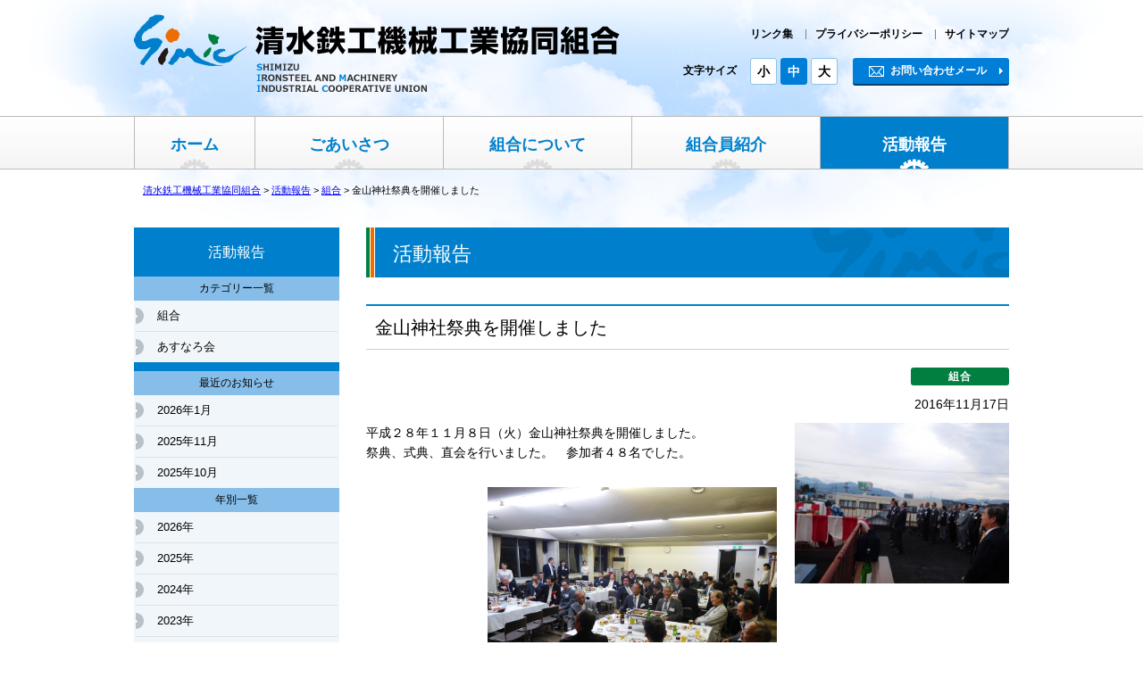

--- FILE ---
content_type: text/html; charset=UTF-8
request_url: http://simic.jp/report/906/
body_size: 5970
content:
<!DOCTYPE html>
<html lang="ja">
<head>
<meta property="og:title" content="金山神社祭典を開催しました｜清水鉄工機械工業協同組合" />
<meta property="og:type" content="website" />
<meta property="og:url" content="http://simic.jp/report/906/" />
<meta property="og:image" content="http://simic.jp/wp-content/uploads/2016/11/DSCN01643.jpg" />
<meta property="og:site_name" content="清水鉄工機械工業協同組合" />
<meta property="og:description" content="平成２８年１１月８日（火）金山神社祭典を開催しました。祭典、式典、直会を行いました。　参加者４８名でした。"/>
<meta property="fb:admins" content="100001401935235" />
<meta charset="UTF-8" />
<title>
	金山神社祭典を開催しました | 清水鉄工機械工業協同組合</title>
<script type="text/javascript" src="https://ajax.googleapis.com/ajax/libs/jquery/1.11.3/jquery.min.js"></script>
<script type="text/javascript" src="http://simic.jp/wp-content/themes/simic/js/common.js"></script>
<script type="text/javascript" src="http://simic.jp/wp-content/themes/simic/js/styleswitcher.js"></script>
<script type="text/javascript" src="http://simic.jp/wp-content/themes/simic/js/wideslider.js"></script>
<script type="text/javascript">
//全て読み込んでから表示
$(document).ready(function(){
  window.onload=function(){
    $("#wrapper").show();
	}
});
</script>
<link rel="stylesheet" type="text/css" media="all" href="http://simic.jp/wp-content/themes/simic/style.css" />
<link rel="alternate stylesheet" type="text/css" href="http://simic.jp/wp-content/themes/simic/style12.css" title="small">
<link rel="alternate stylesheet" type="text/css" href="http://simic.jp/wp-content/themes/simic/style14.css" title="standard">
<link rel="alternate stylesheet" type="text/css" href="http://simic.jp/wp-content/themes/simic/style16.css" title="large">
<link rel="stylesheet" type="text/css" media="all" href="http://simic.jp/wp-content/themes/simic/wideslider.css" />
<link rel='dns-prefetch' href='//s.w.org' />
		<script type="text/javascript">
			window._wpemojiSettings = {"baseUrl":"https:\/\/s.w.org\/images\/core\/emoji\/11\/72x72\/","ext":".png","svgUrl":"https:\/\/s.w.org\/images\/core\/emoji\/11\/svg\/","svgExt":".svg","source":{"concatemoji":"http:\/\/simic.jp\/wp-includes\/js\/wp-emoji-release.min.js?ver=4.9.26"}};
			!function(e,a,t){var n,r,o,i=a.createElement("canvas"),p=i.getContext&&i.getContext("2d");function s(e,t){var a=String.fromCharCode;p.clearRect(0,0,i.width,i.height),p.fillText(a.apply(this,e),0,0);e=i.toDataURL();return p.clearRect(0,0,i.width,i.height),p.fillText(a.apply(this,t),0,0),e===i.toDataURL()}function c(e){var t=a.createElement("script");t.src=e,t.defer=t.type="text/javascript",a.getElementsByTagName("head")[0].appendChild(t)}for(o=Array("flag","emoji"),t.supports={everything:!0,everythingExceptFlag:!0},r=0;r<o.length;r++)t.supports[o[r]]=function(e){if(!p||!p.fillText)return!1;switch(p.textBaseline="top",p.font="600 32px Arial",e){case"flag":return s([55356,56826,55356,56819],[55356,56826,8203,55356,56819])?!1:!s([55356,57332,56128,56423,56128,56418,56128,56421,56128,56430,56128,56423,56128,56447],[55356,57332,8203,56128,56423,8203,56128,56418,8203,56128,56421,8203,56128,56430,8203,56128,56423,8203,56128,56447]);case"emoji":return!s([55358,56760,9792,65039],[55358,56760,8203,9792,65039])}return!1}(o[r]),t.supports.everything=t.supports.everything&&t.supports[o[r]],"flag"!==o[r]&&(t.supports.everythingExceptFlag=t.supports.everythingExceptFlag&&t.supports[o[r]]);t.supports.everythingExceptFlag=t.supports.everythingExceptFlag&&!t.supports.flag,t.DOMReady=!1,t.readyCallback=function(){t.DOMReady=!0},t.supports.everything||(n=function(){t.readyCallback()},a.addEventListener?(a.addEventListener("DOMContentLoaded",n,!1),e.addEventListener("load",n,!1)):(e.attachEvent("onload",n),a.attachEvent("onreadystatechange",function(){"complete"===a.readyState&&t.readyCallback()})),(n=t.source||{}).concatemoji?c(n.concatemoji):n.wpemoji&&n.twemoji&&(c(n.twemoji),c(n.wpemoji)))}(window,document,window._wpemojiSettings);
		</script>
		<style type="text/css">
img.wp-smiley,
img.emoji {
	display: inline !important;
	border: none !important;
	box-shadow: none !important;
	height: 1em !important;
	width: 1em !important;
	margin: 0 .07em !important;
	vertical-align: -0.1em !important;
	background: none !important;
	padding: 0 !important;
}
</style>
<link rel='stylesheet' id='wp-pagenavi-css'  href='http://simic.jp/wp-content/plugins/wp-pagenavi/pagenavi-css.css?ver=2.70' type='text/css' media='all' />
<link rel='stylesheet' id='jquery.lightbox.min.css-css'  href='http://simic.jp/wp-content/plugins/wp-jquery-lightbox/styles/lightbox.min.css?ver=1.4.6' type='text/css' media='all' />
<script type='text/javascript' src='http://simic.jp/wp-includes/js/jquery/jquery.js?ver=1.12.4'></script>
<script type='text/javascript' src='http://simic.jp/wp-includes/js/jquery/jquery-migrate.min.js?ver=1.4.1'></script>
<script type='text/javascript' src='http://simic.jp/wp-content/themes/simic/js/jquery.smoothScroll.js?ver=4.9.26'></script>
<link rel='https://api.w.org/' href='http://simic.jp/wp-json/' />
<link rel='shortlink' href='http://simic.jp/?p=906' />
<link rel="alternate" type="application/json+oembed" href="http://simic.jp/wp-json/oembed/1.0/embed?url=http%3A%2F%2Fsimic.jp%2Freport%2F906%2F" />
<link rel="alternate" type="text/xml+oembed" href="http://simic.jp/wp-json/oembed/1.0/embed?url=http%3A%2F%2Fsimic.jp%2Freport%2F906%2F&#038;format=xml" />
 
	<script type="text/javascript">
	 //<![CDATA[ 
	function toggleLinkGrp(id) {
	   var e = document.getElementById(id);
	   if(e.style.display == 'block')
			e.style.display = 'none';
	   else
			e.style.display = 'block';
	}
	// ]]>
	</script> 
	<!-- Global site tag (gtag.js) - Google Analytics -->
<script async src="https://www.googletagmanager.com/gtag/js?id=UA-68452007-1"></script>
<script>
  window.dataLayer = window.dataLayer || [];
  function gtag(){dataLayer.push(arguments);}
  gtag('js', new Date());

  gtag('config', 'UA-68452007-1');
</script></head>

<body class="report-template-default single single-report postid-906">
<a name='JumpPageHead'></a>
<div id="wrapper" class="hfeed">
	<div id="header">
		<div id="header_in">
						<div id="site-title">
				<a href="http://simic.jp/" title="清水鉄工機械工業協同組合" rel="home"><img src="http://simic.jp/wp-content/themes/simic/images/logo.png" alt="清水鉄工機械工業協同組合"></a>
			</div>
			<div id="Headutilitymenu">
				<ul>
				<li><a href="http://simic.jp/sitemaplist/">サイトマップ</a></li>
				<li><a href="http://simic.jp/privacy/">プライバシーポリシー</a></li>
				<li><a href="http://simic.jp/link/">リンク集</a></li>
				</ul>
			</div>
			<div id='h_fontsize'>
			  <span id='fontbox'>文字サイズ</span>
			  <ul>
			  <li class='size_s'><a href="javascript:void(0);" onclick="setActiveStyleSheet('small'); return false;">小</a></li>
			  <li class='size_m'><a href="javascript:void(0);" onclick="setActiveStyleSheet('standard'); return false;">中</a></li>
			  <li class='size_l'><a href="javascript:void(0);" onclick="setActiveStyleSheet('large'); return false;">大</a></li>
			  </ul>
			</div>
			<div id='h_mail'><a href="mailto:info@simic.jp"><img src="http://simic.jp/wp-content/themes/simic/images/icon_mail.png" alt="" />お問い合わせメール</a></div>
		</div>
				<div id="access">
			<div class="menu-header"><ul id="menu-main" class="menu"><li id="menu-item-37" class="menu-item menu-item-type-custom menu-item-object-custom menu-item-home menu-item-37"><a href="http://simic.jp">ホーム</a></li>
<li id="menu-item-38" class="menu-item menu-item-type-post_type menu-item-object-page menu-item-38"><a href="http://simic.jp/greeting/">ごあいさつ</a></li>
<li id="menu-item-39" class="menu-item menu-item-type-post_type menu-item-object-page menu-item-has-children menu-item-39"><a href="http://simic.jp/about/">組合について</a>
<ul class="sub-menu">
	<li id="menu-item-45" class="menu-item menu-item-type-post_type menu-item-object-page menu-item-45"><a href="http://simic.jp/about/">概要</a></li>
	<li id="menu-item-286" class="menu-item menu-item-type-post_type menu-item-object-page menu-item-286"><a href="http://simic.jp/about/activity/">活動内容</a></li>
	<li id="menu-item-42" class="menu-item menu-item-type-post_type menu-item-object-page menu-item-42"><a href="http://simic.jp/about/history/">沿革</a></li>
	<li id="menu-item-43" class="menu-item menu-item-type-post_type menu-item-object-page menu-item-43"><a href="http://simic.jp/about/access/">アクセスマップ</a></li>
	<li id="menu-item-44" class="menu-item menu-item-type-post_type menu-item-object-page menu-item-44"><a href="http://simic.jp/about/asunaro/">青年部あすなろ会</a></li>
</ul>
</li>
<li id="menu-item-40" class="menu-item menu-item-type-custom menu-item-object-custom menu-item-40"><a href="http://simic.jp/member/">組合員紹介</a></li>
<li id="menu-item-41" class="menu-item menu-item-type-custom menu-item-object-custom menu-item-41"><a href="http://simic.jp/report/">活動報告</a></li>
</ul></div>		</div><!-- #access -->
	</div><!-- #header -->
			<div id="pankuzu">
			<!-- Breadcrumb NavXT 6.2.1 -->
<span property="itemListElement" typeof="ListItem"><a property="item" typeof="WebPage" title="Go to 清水鉄工機械工業協同組合." href="http://simic.jp" class="home"><span property="name">清水鉄工機械工業協同組合</span></a><meta property="position" content="1"></span> &gt; <span property="itemListElement" typeof="ListItem"><a property="item" typeof="WebPage" title="Go to 活動報告." href="http://simic.jp/report/" class="post post-report-archive"><span property="name">活動報告</span></a><meta property="position" content="2"></span> &gt; <span property="itemListElement" typeof="ListItem"><a property="item" typeof="WebPage" title="Go to the 組合 カテゴリー archives." href="http://simic.jp/reportlist/rep01/" class="taxonomy reportlist"><span property="name">組合</span></a><meta property="position" content="3"></span> &gt; <span class="post post-report current-item">金山神社祭典を開催しました</span>		</div><!-- #pankuzu -->
		<div id="main">
			<div id="content" role="main">
									<h2 class="ct">活動報告</h2>
					
	<h3 class="entry-title">金山神社祭典を開催しました</h3>
	
	<div id="post-906" class="post-906 report type-report status-publish has-post-thumbnail hentry reportlist-rep01">
		<div class="KijiCate clearfix"><span>組合</span></div>		<div class="entry-meta">2016年11月17日</div><!-- .entry-meta -->
		<div class="entry-content">
			<div class="ReportPhoto"><a rel="lightbox[59]" href="http://simic.jp/wp-content/uploads/2016/11/DSCN01643-1024x768.jpg" title="金山神社祭典を開催しました"><img width="240" height="180" src="http://simic.jp/wp-content/uploads/2016/11/DSCN01643.jpg" class="attachment-240x240 size-240x240 wp-post-image" alt="" srcset="http://simic.jp/wp-content/uploads/2016/11/DSCN01643.jpg 1024w, http://simic.jp/wp-content/uploads/2016/11/DSCN01643-300x225.jpg 300w" sizes="(max-width: 240px) 100vw, 240px" /></a></div>			<p>平成２８年１１月８日（火）金山神社祭典を開催しました。<br />祭典、式典、直会を行いました。　参加者４８名でした。</p>
<p><a href="http://simic.jp/wp-content/uploads/2016/11/DSCN01831.jpg" rel="lightbox[906]"><img class="  wp-image-909 alignright" src="http://simic.jp/wp-content/uploads/2016/11/DSCN01831.jpg" alt="dscn0183" width="324" height="243" srcset="http://simic.jp/wp-content/uploads/2016/11/DSCN01831.jpg 1024w, http://simic.jp/wp-content/uploads/2016/11/DSCN01831-300x225.jpg 300w" sizes="(max-width: 324px) 100vw, 324px" /></a></p>
<p><a href="http://simic.jp/wp-content/uploads/2016/11/DSCN01671.jpg" rel="lightbox[906]"><img class="  wp-image-908 alignleft" src="http://simic.jp/wp-content/uploads/2016/11/DSCN01671.jpg" alt="dscn0167" width="326" height="244" srcset="http://simic.jp/wp-content/uploads/2016/11/DSCN01671.jpg 1024w, http://simic.jp/wp-content/uploads/2016/11/DSCN01671-300x225.jpg 300w" sizes="(max-width: 326px) 100vw, 326px" /></a></p>
		</div><!-- .entry-content -->

					<div id="nav-below">
				<div class="nav-previous"><a href="http://simic.jp/report/869/" rel="prev">«&nbsp;前へ</a></div>
				<div class="nav-next"><a href="http://simic.jp/report/923/" rel="next">次へ&nbsp;»</a></div>
			</div><!-- #nav-below -->
		
			</div><!-- #post-## -->


			</div><!-- #content -->
					<div id="sidebox" role="complementary"><div class="SideMenuT">活動報告</div><div id="sidemenu"><div class="CatelistT">カテゴリー一覧</div><ul class="Catelist">	<li class="cat-item cat-item-6"><a href="http://simic.jp/reportlist/rep01/" >組合</a>
</li>
	<li class="cat-item cat-item-7"><a href="http://simic.jp/reportlist/rep02/" >あすなろ会</a>
</li>
</ul><div class="MonthlistT">最近のお知らせ</div><ul class="Monthlist">	<li><a href='http://simic.jp/report/date/2026/01/'>2026年1月</a></li>
	<li><a href='http://simic.jp/report/date/2025/11/'>2025年11月</a></li>
	<li><a href='http://simic.jp/report/date/2025/10/'>2025年10月</a></li>
</ul><div class="MonthlistT">年別一覧</div><ul>	<li><a href='http://simic.jp/report/date/2026/'>2026年</a></li>
	<li><a href='http://simic.jp/report/date/2025/'>2025年</a></li>
	<li><a href='http://simic.jp/report/date/2024/'>2024年</a></li>
	<li><a href='http://simic.jp/report/date/2023/'>2023年</a></li>
	<li><a href='http://simic.jp/report/date/2022/'>2022年</a></li>
	<li><a href='http://simic.jp/report/date/2021/'>2021年</a></li>
	<li><a href='http://simic.jp/report/date/2020/'>2020年</a></li>
	<li><a href='http://simic.jp/report/date/2019/'>2019年</a></li>
	<li><a href='http://simic.jp/report/date/2018/'>2018年</a></li>
	<li><a href='http://simic.jp/report/date/2017/'>2017年</a></li>
	<li><a href='http://simic.jp/report/date/2016/'>2016年</a></li>
	<li><a href='http://simic.jp/report/date/2015/'>2015年</a></li>
</ul></div>
	<div class="SideBnr"><a href="http://simic.jp/subscription/"><img class="hover" src="http://simic.jp/wp-content/themes/simic/images/bnr_subscription_s.png" alt="清水鉄工機械工業協同組合、新規加入者募集！詳しくはこちら"></a></div>
	<div class="SideContact m_top15">
		<img src="http://simic.jp/wp-content/themes/simic/images/side_logo_s.png" alt="清水鉄工機械工業協同組合">
		<p>〒424-0839<br />静岡県静岡市清水区入江岡町15-26</p>
		<iframe src="https://www.google.com/maps/embed?pb=!1m18!1m12!1m3!1d6535.672362643881!2d138.47967727129873!3d35.01080571770549!2m3!1f0!2f0!3f0!3m2!1i1024!2i768!4f13.1!3m3!1m2!1s0x601a3155258bf71d%3A0x3125b364a45edd82!2z44CSNDI0LTA4Mzkg6Z2Z5bKh55yM6Z2Z5bKh5biC5riF5rC05Yy65YWl5rGf5bKh55S677yR77yVIOa4heawtOmJhOW3peapn-aisOW3pealreWNlOWQjOe1hOWQiA!5e0!3m2!1sja!2sjp!4v1437625489728" width="188" height="208" frameborder="0" allowfullscreen></iframe>
		<div><img src="http://simic.jp/wp-content/themes/simic/images/side_tel_s.png" alt="" /></div>
		<div><a href="mailto:info@simic.jp"><img class="hover" src="http://simic.jp/wp-content/themes/simic/images/side_mail_s.png" alt="お問い合わせ" /></a></div>
	</div>

</div><!-- #sidebox -->				</div><!-- #main -->

	<div class="pagetop"><a href="#JumpPageHead"><img class="hover" src="http://simic.jp/wp-content/themes/simic/images/icon_pagetop.png" alt="ページトップに戻る"></a></div>
	<div id="footer" role="contentinfo">
		<div id="footer_in">
			<div class="menu-footer"><ul id="menu-main-1" class="menu"><li class="menu-item menu-item-type-custom menu-item-object-custom menu-item-home menu-item-37"><a href="http://simic.jp">ホーム</a></li>
<li class="menu-item menu-item-type-post_type menu-item-object-page menu-item-38"><a href="http://simic.jp/greeting/">ごあいさつ</a></li>
<li class="menu-item menu-item-type-post_type menu-item-object-page menu-item-has-children menu-item-39"><a href="http://simic.jp/about/">組合について</a>
<ul class="sub-menu">
	<li class="menu-item menu-item-type-post_type menu-item-object-page menu-item-45"><a href="http://simic.jp/about/">概要</a></li>
	<li class="menu-item menu-item-type-post_type menu-item-object-page menu-item-286"><a href="http://simic.jp/about/activity/">活動内容</a></li>
	<li class="menu-item menu-item-type-post_type menu-item-object-page menu-item-42"><a href="http://simic.jp/about/history/">沿革</a></li>
	<li class="menu-item menu-item-type-post_type menu-item-object-page menu-item-43"><a href="http://simic.jp/about/access/">アクセスマップ</a></li>
	<li class="menu-item menu-item-type-post_type menu-item-object-page menu-item-44"><a href="http://simic.jp/about/asunaro/">青年部あすなろ会</a></li>
</ul>
</li>
<li class="menu-item menu-item-type-custom menu-item-object-custom menu-item-40"><a href="http://simic.jp/member/">組合員紹介</a></li>
<li class="menu-item menu-item-type-custom menu-item-object-custom menu-item-41"><a href="http://simic.jp/report/">活動報告</a></li>
</ul></div>			<div id="Footlogo"><a href="http://simic.jp//"><img src="http://simic.jp/wp-content/themes/simic/images/logo_s.png" alt="清水鉄工機械工業協同組合"></a></div>
			<div id="jigyo">中小企業労働環境向上事業</div>
			<div id="Footutilitymenu">
				<ul>
				<li><a href="http://simic.jp/sitemaplist/">サイトマップ</a></li>
				<li><a href="http://simic.jp/privacy/">プライバシーポリシー</a></li>
				<li><a href="mailto:info@simic.jp">お問い合わせ</a></li>
				<li><a href="http://simic.jp/link/">リンク集</a></li>
				</ul>
			</div>
			<div id="site-copy">
				Copyright &copy; 2026 SIMIC Union All rights reserved.
			</div><!-- #site-copy-->
		</div><!-- #footer_in -->
	</div><!-- #footer -->
</div><!-- #wrapper -->

<script type='text/javascript' src='http://simic.jp/wp-includes/js/comment-reply.min.js?ver=4.9.26'></script>
<script type='text/javascript' src='http://simic.jp/wp-content/plugins/wp-jquery-lightbox/jquery.touchwipe.min.js?ver=1.4.6'></script>
<script type='text/javascript'>
/* <![CDATA[ */
var JQLBSettings = {"showTitle":"1","showCaption":"1","showNumbers":"0","fitToScreen":"1","resizeSpeed":"400","showDownload":"0","navbarOnTop":"1","marginSize":"0","slideshowSpeed":"0","prevLinkTitle":"\u524d\u306e\u753b\u50cf","nextLinkTitle":"\u6b21\u306e\u753b\u50cf","closeTitle":"\u30ae\u30e3\u30e9\u30ea\u30fc\u3092\u9589\u3058\u308b","image":"\u753b\u50cf ","of":"\u306e","download":"\u30c0\u30a6\u30f3\u30ed\u30fc\u30c9","pause":"(\u30b9\u30e9\u30a4\u30c9\u30b7\u30e7\u30fc\u3092\u505c\u6b62\u3059\u308b)","play":"(\u30b9\u30e9\u30a4\u30c9\u30b7\u30e7\u30fc\u3092\u518d\u751f\u3059\u308b)"};
/* ]]> */
</script>
<script type='text/javascript' src='http://simic.jp/wp-content/plugins/wp-jquery-lightbox/jquery.lightbox.min.js?ver=1.4.6'></script>
<script type='text/javascript' src='http://simic.jp/wp-includes/js/wp-embed.min.js?ver=4.9.26'></script>

</body>
</html>


--- FILE ---
content_type: text/css
request_url: http://simic.jp/wp-content/themes/simic/style.css
body_size: 14561
content:
@charset "utf-8";
/*
Theme Name: 清水鉄工機械工業協同組合
Theme URI: http://simic.jp/
Description: 2013年版の WordPress テーマ「コーポレート01」をベースに、「清水鉄工機械工業協同組合」サイト用にカスタマイズしました。
Author: 株式会社サンロフト
Version: 1.0
License: GNU General Public License
License URI: license.txt
*/


/************************************************
目次
************************************************ */

/*** 目次見出し ***
- Reset default browser CSS
- Global Elements
- CSS Library
- Layout
- header
- menu
- mainimage
- pankuz
- content
- sidebox
- pagetop
- footer

*/

/* ============================
   Reset default browser CSS.
/* ============================ */

html, body, div, span, applet, object, iframe,
h1, h2, h3, h4, h5, h6, p, blockquote, pre,
a, abbr, acronym, address, big, cite, code,
del, dfn, em, font, img, ins, kbd, q, s, samp,
small, strike, strong, sub, sup, tt, var,
b, u, i, center,
dl, dt, dd, ol, ul, li,
fieldset, form, label, legend,
table, caption, tbody, tfoot, thead, tr, th, td{
	background: transparent;
	border: 0;
	margin: 0;
	padding: 0;
	vertical-align: baseline;
}
body{
	line-height	: 1.6;
	font-size: 14px;
	font-family: 'メイリオ',Meiryo,"小塚ゴシック Pro R", "Helvetica Neue", Arial, Helvetica, "Nimbus Sans L", sans-serif;
}

h1, h2, h3, h4, h5, h6{
	clear: both;
	/*font-weight: normal;*/
}
ol, ul{
	list-style: none;
}
blockquote{
	quotes: none;
}
blockquote:before, blockquote:after{
	content: '';
	content: none;
}
del{
	text-decoration: line-through;
}
/* tables still need 'cellspacing="0"' in the markup */
table{
	border-collapse: collapse;
	border-spacing: 0;
}
a img{
	border: none;
}

a img:hover.hover{
	filter:alpha(opacity=80);
	opacity:0.8;
}

.PosR{
	text-align: right !important;
}

.clearfix{
	overflow: hidden;
}
/* IE6 */
* html .clearfix{
	zoom: 1;
}

/* ============================
   Global Elements
/* ============================ */

/* Main global 'theme' and typographic styles
--------------------------------------------- */
input,
textarea {
	color: #000;
	line-height: 18px;
	font-size: 100%;
	font-family: 'メイリオ',Meiryo,"小塚ゴシック Pro R", "Helvetica Neue", Arial, Helvetica, "Nimbus Sans L", sans-serif;
	/*font-family: "ＭＳ Ｐゴシック",verdana,Osaka,"MS PGothic",Sans-Serif;*/
}
hr {
	background-color: #e1e1e1;
	border: 0;
	clear: both;
	height: 1px;
	margin-bottom: 2em;
}

/* Text elements
--------------------------------------------- */
p {
	margin: 0 0 18px 0;
}
ul {
	list-style: square;
	margin: 0 0 18px 1.5em;
}
ol {
	list-style: decimal;
	margin: 0 0 18px 1.5em;
}
ol ol {
	list-style: upper-alpha;
}
ol ol ol {
	list-style: lower-roman;
}
ol ol ol ol {
	list-style: lower-alpha;
}
ul ul,
ol ol,
ul ol,
ol ul {
	margin-bottom: 0;
}

ul.normal{
	margin: 15px 0 25px 20px !important;
}
ul.normal li{
	list-style: none;
	padding: 0 0 0 18px;
	background: url(images/listmark03.png) 0 6px no-repeat;
}

ul.normal2{
	margin: 15px 0 25px 20px !important;
}
ul.normal2 li{
	list-style: none;
	padding: 0 0 0 18px;
	background: url(images/listmark04.png) 0 6px no-repeat;
}

dl {
	margin: 0 0 24px 0;
}
dt {
	font-weight: bold;
}
dd {
	margin-bottom: 18px;
}
strong {
	font-weight: bold;
}
cite,
em,
i {
	font-style: italic;
}
big {
	font-size: 131.25%;
}
ins {
	background: #ffc;
	text-decoration: none;
}
blockquote {
	font-style: italic;
	padding: 0 3em;
}
blockquote cite,
blockquote em,
blockquote i {
	font-style: normal;
}
pre {
	background: #f7f7f7;
	color: #222;
	line-height: 18px;
	margin-bottom: 18px;
	padding: 1.5em;
}
abbr,
acronym {
	border-bottom: 1px dotted #666;
	cursor: help;
}
sup,
sub {
	height: 0;
	line-height: 1;
	position: relative;
	vertical-align: baseline;
}
sup {
	bottom: 1ex;
}
sub {
	top: .5ex;
}
input[type="text"],
textarea {
	background: #f9f9f9;
	border: 1px solid #ccc;
	box-shadow: inset 1px 1px 1px rgba(0,0,0,0.1);
	-moz-box-shadow: inset 1px 1px 1px rgba(0,0,0,0.1);
	-webkit-box-shadow: inset 1px 1px 1px rgba(0,0,0,0.1);
	padding: 4px;
}
a{
	/*text-decoration: none;*/
}

a:hover {
	text-decoration: underline;
}

.MoreList a{
	display: block;
	padding: 5px 5px 5px 10px;
	background: #fff;
	border: solid 2px #81bedc;
	border-radius		: 15px;    /* CSS3 */
	-moz-border-radius	: 15px;    /* Firefox */
	-webkit-border-radius: 15px; /* Safari,Chrome */
	color: #006253;
	font-size: 11px;
	line-height: 140%;
	text-decoration: none;
	text-align: center;
	font-weight: bold;
	color: #000;
}
.MoreList a:hover{
	background: #f5f5f5;
}
.MoreList a img{
	margin-left: 10px;
	vertical-align: middle;
}

.MoreCateList{
	display: block;
}
.MoreCateList a{
	display: block;
	padding: 0 18px 0 0;
	background: url(images/listmark03.png) right center no-repeat;
	text-align: right;
	line-height: 1.5em;
	font-size: 13px;
}

/* Images
----------------------------- */
img.size-auto,
img.size-full,
img.size-large,
img.size-medium,
.attachment img {
	max-width: 100%;
	height: auto;
}
.alignleft,
img.alignleft {
	display: inline;
	float: left;
	margin-right: 24px;
	margin-top: 4px;
}
.alignright,
img.alignright {
	display: inline;
	float: right;
	margin-left: 24px;
	margin-top: 4px;
}
.aligncenter,
img.aligncenter {
	clear: both;
	display: block;
	margin-left: auto;
	margin-right: auto;
}
img.alignleft,
img.alignright,
img.aligncenter {
	margin-bottom: 24px;
}

/* キャプション機能用
----------------------------- */
.wp-caption {
	background: #f1f1f1;
	line-height: 18px;
	margin-bottom: 20px;
	max-width: 632px !important;
	padding: 4px;
	text-align: center;
}
.wp-caption img {
	margin: 5px 5px 0;
}
.wp-caption p.wp-caption-text {
	color: #000;
	font-size: 12px;
	margin: 5px;
}

/* ギャラリー機能用
----------------------------- */
.gallery{
	margin: auto;
}
.gallery .gallery-item{
	float: left;
	margin-top: 10px;
	text-align: center;
}
.gallery img {
	border: 2px solid #cfcfcf;
}
.gallery .gallery-caption {
	margin-left: 0;
}
/* カラム毎のサイズ
----------------------------- */
.gallery-columns-1 .gallery-item {width: 25%;}
.gallery-columns-2 .gallery-item {width: 50%;}
.gallery-columns-3 .gallery-item {width: 33%;}
.gallery-columns-4 .gallery-item {width: 25%;}
.gallery-columns-5 .gallery-item {width: 20%;}
.gallery-columns-6 .gallery-item {width: 16%;}
.gallery-columns-7 .gallery-item {width: 14%;}
.gallery-columns-8 .gallery-item {width: 12%;}
.gallery-columns-9 .gallery-item {width: 11%;}

.entry-content dl.gallery-item {
	margin: 0;
}
.gallery-item a,
.gallery-caption {
	width: 90%;
}
.gallery-item a {
	display: block;
}
.gallery-caption a {
	display: inline;
}
.gallery-columns-1 .gallery-item a {
	max-width: 100%;
	width: auto;
}
.gallery .gallery-icon img {
	height: auto;
	max-width: 90%;
	padding: 5px;
}
.gallery-columns-1 .gallery-icon img {
	padding: 3%;
}


/* ============================
   Original CSS Library
/* ============================ */

/* フォント
----------------------------- */
.bold	{font-weight: bold; }
.font-large{font-size: 1.2em !important;}
.font-large2{font-size: 1.5em !important;}
.font-small{font-size: 0.85em !important;}
.font-small2{font-size: 0.8em !important;}
.c_blue	{color: #042666;}

/* 画像
----------------------------- */
img.f_left{ margin: 0 20px 20px 0; }
img.f_right{ margin: 0 0 20px 20px; }
img.border{ padding: 3px; background: #ffffff; border: 1px solid #e8e8e8;}
img.icn{
	margin: 0 5px;
	vertical-align: middle;
}

/* 配置
----------------------------- */
.center	{text-align: center !important;}
.left	{text-align: left !important;}
.right	{text-align: right !important;}
.top	{vertical-align: top !important;}
.middle	{vertical-align: middle !important;}
.bottom	{vertical-align: bottom !important;}
.width_auto{width: auto !important;}
.block	{display: block;}
.inline	{display: inline;}
.hidden	{display: none;}
.overflow {overflow: hidden !important;}
.f_left {float: left; }
.f_right{float: right; }
.f_none	{float: none !important;}
.clear	{clear: both;}
.clear_none		{clear: none;}
.clear_left		{clear: left;}
.clear_right	{clear: right;}
.clearfix		{zoom:1;}
.clearfix:after{content : ''; display : block; clear : both;}
.nowrap	{white-space: nowrap;}
.width50{width: 50% !important;}
.width100{width: 100% !important;}

/* 余白
----------------------------- */
.m_auto		{margin-left: auto !important; margin-right: auto !important;}
.m_top0		{margin-top: 0 !important;}
.m_right0	{margin-right: 0 !important;}
.m_bottom0	{margin-bottom: 0 !important;}
.m_left0	{margin-left: 0 !important;}
.m_top5		{margin-top: 5px !important;}
.m_right5	{margin-right: 5px !important;}
.m_bottom5	{margin-bottom: 5px !important;}
.m_left5	{margin-left: 5px !important;}
.m_top10	{margin-top: 10px !important;}
.m_right10	{margin-right: 10px !important;}
.m_bottom10	{margin-bottom: 10px !important;}
.m_left10	{margin-left: 10px !important;}
.m_top15	{margin-top: 15px !important;}
.m_right15	{margin-right: 15px !important;}
.m_bottom15	{margin-bottom: 15px !important;}
.m_left15	{margin-left: 15px !important;}
.m_top20	{margin-top: 20px !important;}
.m_right20	{margin-right: 20px !important;}
.m_bottom20	{margin-bottom: 20px !important;}
.m_left20	{margin-left: 20px !important;}
.m_top30	{margin-top: 30px !important;}
.m_right30	{margin-right: 30px !important;}
.m_bottom30	{margin-bottom: 30px !important;}
.m_left30	{margin-left: 30px !important;}
.m_top40	{margin-top: 40px !important;}
.m_right40	{margin-right: 40px !important;}
.m_bottom40	{margin-bottom: 40px !important;}
.m_left40	{margin-left: 40px !important;}
.m_top50	{margin-top: 50px !important;}
.m_right50	{margin-right: 50px !important;}
.m_bottom50	{margin-bottom: 50px !important;}
.m_left50	{margin-left: 50px !important;}
.m_top100	{margin-top: 100px !important;}
.m_right100	{margin-right: 100px !important;}
.m_bottom100{margin-bottom: 100px !important;}
.m_left100	{margin-left: 100px !important;}

.p_top0		{padding-top: 0 !important;}
.p_right0	{padding-right: 0 !important;}
.p_bottom0	{padding-bottom: 0 !important;}
.p_left0	{padding-left: 0 !important;}
.p_top10		{padding-top: 10px !important;}
.p_right10	{padding-right: 10px !important;}
.p_bottom10	{padding-bottom: 10px !important;}
.p_left10	{padding-left: 10px !important;}
.p_top20	{padding-top: 20px !important;}
.p_right20	{padding-right: 20px !important;}
.p_bottom20	{padding-bottom: 20px !important;}
.p_left20	{padding-left: 20px !important;}
.p_top30	{padding-top: 30px !important;}
.p_right30	{padding-right: 30px !important;}
.p_bottom30	{padding-bottom: 30px !important;}
.p_left30	{padding-left: 30px !important;}
.p_top40	{padding-top: 40px !important;}
.p_right40	{padding-right: 40px !important;}
.p_bottom40	{padding-bottom: 40px !important;}
.p_left40	{padding-left: 40px !important;}
.p_top50	{padding-top: 50px !important;}
.p_right50	{padding-right: 50px !important;}
.p_bottom50	{padding-bottom: 50px !important;}
.p_left50	{padding-left: 50px !important;}

.bdr_center{
	background: url(images/border3.gif) center 0 repeat-y;
}

/* ソーシャルプラグイン
----------------------------- */
.entry-social{
	overflow: hidden;
	clear: both;
	height: 20px;
	text-align: left;
}
.single .entry-social{
	overflow: hidden;
	margin-bottom: 20px;
	clear: both;
	background: #f2f2f2;
	-moz-border-radius: 3px;
	-webkit-border-radius: 3px;
	border-radius: 3px;
	box-shadow: 0px 0px 5px 0px rgba(0, 0, 0, 0.1) inset;
	padding: 10px 10px 10px 10px;
}
.entry-social iframe{
	border: 0 !important;
}
.entry-social .twitter{
	float: left;
	width: 100px;
}
.entry-social .facebook{
	float: left;
	width: 110px;
}
.entry-social .googleplus{
	float: left;
}


/* ============================
   Layout
/* ============================ */
#wrapper{
	background: url(images/sora.png) center top no-repeat;
	border-top: soid 2px #0080cb;
}

#header{
	display: block;
	margin: 0 auto;
	width: 100%;
}
#header_in{
	display: block;
	position: relative;
	margin: 0 auto;
	width: 980px;
	height: 130px;
}
#main,
#colophon{
	margin: 0 auto;
	width: 980px;
}
#content{
	float: right;
	margin: 0 0 0 0;
	padding: 20px 0 0 0;
	width: 720px;
}
.home #content{
	width: 980px;
}
#sidebox{
	float: left;
	overflow: hidden;
	width: 230px;
}
#footer {
	clear: both;
	width: 100%;
}

/* ============================
   header
/* ============================ */
#site-title {
	position: absolute;
	width: 546px;
	height: 90px;
	top: 15px;
	left: 0;
}
#site-title a {
	width: 546px;
	height: 90px;
	color: #000;
	font-weight: bold;
	text-decoration: none;
}

/*== Headutilitymenu ==*/
#Headutilitymenu {
	display: block;
	position: absolute;
	top: 30px;
	right: 0;
	width: 400px;
	margin: 0;
}
#Headutilitymenu ul{
	overflow: hidden;
	margin: 0;
	list-style: none;
}
#Headutilitymenu ul li{
	display: inline;
	float: right;
	padding: 0 15px 0 10px;
	background: url(images/border1.gif) right center no-repeat;
	line-height: 110%;
}
#Headutilitymenu ul li:first-child{
	padding: 0 0 0 10px;
	background: none;
}
#Headutilitymenu ul li a{
	font-size: 12px;
	text-decoration: none;
	color: #000;
	font-weight: bold;
}
#Headutilitymenu ul li a:hover	{text-decoration: underline;}

/*== FontSize ==*/
#h_fontsize {
	position	: absolute;
	top			: 65px;
	right		: 185px;
	font-weight	: bold;
	width		: 180px;
	padding		: 0;
	}
#fontbox {
	float		: left;
	font-size	: 12px;
	margin		: 5px 0 0 0;
	padding: 0;
	color: #000;
	}
#h_fontsize ul {
	float		: right;
	width: 105px;
	margin: 0;
	padding: 0;
	}
#h_fontsize li {
	float		: left;
	margin		: 0 4px 0 0;
	font-size	: 14px;
	list-style-type: none;
	}
#h_fontsize li a {
	display		: block;
	color		: #000;
	text-align	: center;
	text-decoration	: none;
	padding		: 5px 7px;
	background	: #fff;
	border		: solid 1px #90c2e5;
	border-radius: 3px;
	-webkit-border-radius: 3px;
	-moz-border-radius: 3px;
	line-height: 18px;
	}
#h_fontsize li.size_m a {
	display		: block;
	color		: #fff;
	text-align	: center;
	text-decoration	: none;
	padding		: 5px 7px;
	background	: #007ed7;
	border		: solid 1px #007ed7;
	border-radius: 3px;
	-webkit-border-radius: 3px;
	-moz-border-radius: 3px;
	}

/*== mail ==*/
#h_mail {
	position	: absolute;
	top			: 65px;
	right		: 0;
	font-weight	: bold;
	width		: 175px;
	padding		: 0;
}
#h_mail a{
	display: block;
	color		: #fff;
	text-align	: center;
	text-decoration	: none;
	padding		: 5px 15px 5px 7px;
	background	: #017ed8 url(images/mark1.gif) right center no-repeat;
	border-bottom: solid 2px #014171;
	border-radius: 3px;
	-webkit-border-radius: 3px;
	-moz-border-radius: 3px;
	font-size: 12px;
}
#h_mail a img{
	margin-right: 7px;
	vertical-align: middle;
}
#h_mail a:hover{
	background	: #0085e5 url(images/mark1.gif) right center no-repeat;
}

/* ============================
   mainimage
/* ============================ */
#mainimage {
	display: block;
	width: 100%;
	height:430px;
	background: url(images/bg_slide.png) 0 bottom repeat-x;
	margin:0 auto;
}
/* wideslider */
.wideslider {
	margin: 0;
	position: relative;
	height: 430px;
}

/* ============================
   menu
/* ============================ */
#access {
	width: 100%;
	border-top: solid 1px #bbbbbb;
	border-bottom: solid 1px #bbbbbb;
	background: #fff;
	background: -moz-linear-gradient(top,  #fff 0%, #f5f5f5 100%);
	background: -webkit-gradient(linear, left top, left bottom, color-stop(0%,#fff), color-stop(100%,#f5f5f5));
	background: -webkit-linear-gradient(top,  #fff 0%,#f5f5f5 100%);
	background: -o-linear-gradient(top,  #fff 0%,#f5f5f5 100%);
	background: -ms-linear-gradient(top,  #fff 0%,#f5f5f5 100%);
	background: linear-gradient(to bottom,  #fff 0%,#f5f5f5 100%);
	filter: progid:DXImageTransform.Microsoft.gradient( startColorstr='#fff', endColorstr='#f5f5f5',GradientType=0 );
}
#access .menu-header{
	display: block;
	width: 980px;
	margin: 0 auto;
}
#access .menu-header ul{
	list-style: none;
	margin: 0;
}
#access .menu-header ul:after{
	clear: both;
	content: "";
	display: block;
	}
#access .menu-header li{
	float: left;
	position: relative;
	padding: 0;
	background: url(images/haguruma.png) center bottom no-repeat;
	border-right: solid 1px #bbbbbb;
}
#access .menu-header li:first-child{
	border-left: solid 1px #bbbbbb;
}
#access .menu-header li a{
	display: block;
	width: 210px;
	overflow: hidden;
	color: #0080cc;
	font-family: 'メイリオ',Meiryo,"小塚ゴシック Pro R", "Helvetica Neue", Arial, Helvetica, "Nimbus Sans L", sans-serif;
	text-decoration: none;
	text-align: left;
	font-size: 18px;
	line-height: 18px;
	margin: 0;
	padding: 22px 0 18px 0;
	font-weight:bold;
	text-align: center;
}
#access .menu-header li#menu-item-37 a	{width: 134px;}

#access .menu-header li a:hover{
	color: #5ab6e2;
}
#access .menu-header li a span{
	display: block;
	font-family: 'メイリオ',Meiryo,"小塚ゴシック Pro R", "Helvetica Neue", Arial, Helvetica, "Nimbus Sans L", sans-serif;
	font-size: 10px;
	line-height: 12px;
	color: #e9c88a;
	margin-top: 3px;
	font-weight:normal;
	text-align: center;
}

#access .menu-header .current-menu-item a,
#access .menu-header .current-menu-item a:hover,
#access .menu-header .current-menu-parent a,
#access .menu-header .current-menu-parent a:hover,
#access .menu-header .current-page-ancestor a,
#access .menu-header .current-page-ancestor a:hover,
.tax-memberlist #access .menu-header .menu-item-40 a,
.tax-memberlist #access .menu-header .menu-item-40 a:hover,
.tax-memberlist2 #access .menu-header .menu-item-40 a,
.tax-memberlist2 #access .menu-header .menu-item-40 a:hover,
.tax-memberlist3 #access .menu-header .menu-item-40 a,
.tax-memberlist3 #access .menu-header .menu-item-40 a:hover,
.post-type-archive-member #access .menu-header .menu-item-40 a,
.post-type-archive-member #access .menu-header .menu-item-40 a:hover,
.single-member #access .menu-header .menu-item-40 a,
.single-member #access .menu-header .menu-item-40 a:hover,
.tax-reportlist #access .menu-header .menu-item-41 a,
.tax-reportlist #access .menu-header .menu-item-41 a:hover,
.post-type-archive-report #access .menu-header .menu-item-41 a,
.post-type-archive-report #access .menu-header .menu-item-41 a:hover,
.single-report #access .menu-header .menu-item-41 a,
.single-report #access .menu-header .menu-item-41 a:hover{
	background: #007fcc url(images/haguruma_w.png) center bottom no-repeat;
	color: #fff;
}
/*
#access .menu-header .current-menu-item a span,
#access .menu-header .current-menu-item a:hover span,
#access .menu-header .current-menu-parent a span,
#access .menu-header .current-menu-parent a:hover span,
#access .menu-header .current-page-ancestor a span,
#access .menu-header .current-page-ancestor a:hover span{
	color: #5ab6e2;
}
*/

#access ul#menu-main ul {
	box-shadow: 0px 2px 2px rgba(0,0,0,0.2);
	-moz-box-shadow: 0px 2px 2px rgba(0,0,0,0.2);
	-webkit-box-shadow: 0px 2px 2px rgba(0,0,0,0.2);
	display: none;
	position: absolute;
	top: 54px;
	left: 4px;
	float: left;
	width: 200px;
	z-index: 99999;
	list-style: none;
	margin: 0;
	border-top: 1px solid #e1e1e1;
	border-left: 1px solid #d7d7d7;
	border-right: 1px solid #d7d7d7;
	border-bottom: 1px solid #d7d7d7;
}
#access ul#menu-main ul.sub-menu {
	/display: none !important;
}
#access ul#menu-main ul li {
	min-width: 200px;
	margin: 0;
	padding: 0;
	background #fff;
	border-right: none;
	border-left: none;
}
#access ul#menu-main ul ul {
	left: 100%;
	top: 20px;
	margin: 0;
}
#access ul#menu-main ul a {
	text-indent: 0;
	background: #fff url(images/listmark01.png) 12px 12px no-repeat !important;
	line-height: 1.2em;
	margin: 0;
	padding: 10px 10px 10px 26px;
	height: auto;
	color: #001117;
	border-bottom: 1px solid #e1e1e1;
	width: auto !important;
	text-decoration: none;
	text-align: left;
	font-weight: normal;
	font-size: 13px !important;
	border-radius		: 0px;    /* CSS3 */
	-moz-border-radius	: 0px;    /* Firefox */
	-webkit-border-radius: 0px; /* Safari,Chrome */
}
#access ul#menu-main ul a span{
	display: none;
}
#access ul#menu-main ul a:hover {
	opacity: 1 !important;
	filter: alpha(opacity=100) !important;        /* ie lt 8 */
	-ms-filter: "alpha(opacity=100)" !important;  /* ie 8 */
	-moz-opacity: 1 !important;                /* FF lt 1.5, Netscape */
	-khtml-opacity: 1 !important;              /* Safari 1.x */
}
#access ul#menu-main ul :hover > a {
	background: #f5f5f5 url(images/listmark01.png) 12px 12px no-repeat !important;
}
#access ul#menu-main li:hover > ul {
	display: block;
}

/* ============================
   pankuz
/* ============================ */
#pankuzu{
	width: 960px;
	_width: 960px;
	margin: 0 auto;
	height: 30px;
	_height: 30px;
	padding: 15px 10px 0 10px;
	font-size:11px;
	text-align: left;
}

/* ============================
   content
/* ============================ */
#main {
	padding: 0;
	position: relative;
	margin-bottom: 4em;
}
#main:after{
	clear: both;
	content: "";
	display: block;
	}
/*
#content {
	font-size: 14px;
	line-height: 1.6;
}
*/
#content:after{
	clear: both;
	content: "";
	display: block;
	}

#content input{
	font-size: 14px;
	line-height: 1.6;
	padding:5px;
}
#content p,
#content ul,
#content ol,
#content pre,
#content hr {
	margin-bottom: 24px;
}
#content ul ul,
#content ol ol,
#content ul ol,
#content ol ul {
	margin-bottom: 0;
}
#content pre,
#content kbd,
#content tt,
#content var {
	font-size: 15px;
	line-height: 21px;
}
#content code {
	font-size: 13px;
}
#content dt,
#content th {
	color: #000;
}

/* 見出し
----------------------------- */
#content h1,
#content h2,
#content h3,
#content h4,
#content h5,
#content h6 {
	color: #000;
	line-height: 1.5em;
	margin: 0 0 30px 0;
	font-family: 'メイリオ',Meiryo,"小塚ゴシック Pro R", "Helvetica Neue", Arial, Helvetica, "Nimbus Sans L", sans-serif;
	font-weight: normal;
	line-height: 110%;
}
#content h1 img,
#content h2 img,
#content h3 img,
#content h4 img,
#content h5 img,
#content h6 img {
margin-right: 15px;
vertical-align: middle;
}

#sidebox h2{
	color: #000;
	background: none;
	font-family: 'メイリオ',Meiryo,"小塚ゴシック Pro R", "Helvetica Neue", Arial, Helvetica, "Nimbus Sans L", sans-serif;
	margin-bottom: 25px;
	padding: 0;
	font-size: 30px;
	border:none !important;
}

#content h1{
	margin: 0 0 20px 0;
	padding: 5px 0 5px 20px;
	border-left: solid 4px #0080cc;
	font-size: 30px;
	color: #000;
}
#content h2{
	display: block;
	margin: 0 0 20px 0;
	padding: 10px;
	border: solid 3px #0080cc;
	border-radius		: 10px;    /* CSS3 */
	-moz-border-radius	: 10px;    /* Firefox */
	-webkit-border-radius: 10px; /* Safari,Chrome */
	font-size: 20px !important;
}
#content h2.ct{
	display: block;
	margin: 0 0 30px 0 !important;
	padding: 18px 20px 14px 30px !important;
	background: #0080cc url(images/bg_h2.png) right center no-repeat !important;
	border: none !important;
	border-radius		: 0;    /* CSS3 */
	-moz-border-radius	: 0;    /* Firefox */
	-webkit-border-radius: 0; /* Safari,Chrome */
	color: #fff !important;
	font-size: 22px !important;
}
#content h3{
	display: block;
	margin: 0 0 20px 0;
	padding: 13px 10px;
	border-top: solid 2px #0080cc;
	border-bottom: solid 1px #cfcfcf;
	font-size: 20px !important;
}
#content h3 a{
	color: #fff !important;
}

#content h4{
	border-bottom: dotted 1px #cfcfcf;
	margin: 0 0 1em 0;
	padding: 13px 10px 9px 10px;
	background: #ededed;
	font-size: 18px;
}
#content h5{
	margin: 0 0 1em 0;
	padding: 3px 0;
	font-weight: bold;
	color: #014c97;
	font-size: 18px;
}
#content h6{
	margin: 0 0 1em 0;
	padding: 0;
	font-weight: bold;
	color: #000;
	font-size: 16px;
}

/* テーブル
----------------------------- */
#content table{
	border-top: none;
	border-top: 1px solid #bbb;
	border-left: 1px solid #bbb;
	margin: 1em 0;
	text-align: left;
	width: 100%;
}
#content table th{
	font-weight: bold;
	line-height: 18px;
	padding: 12px;
	background: #f7f6f2;
	border-right: 1px solid #bbb;
	border-bottom: 1px solid #bbb;
	white-space: nowrap;
	text-align: left;
	width: auto;
	white-space: nowrap;
}
#content table th.auto	{width: auto !important;}
#content table th.w25	{width: 25%;}
#content table th.w30	{width: 30%;}
#content table th.w40	{width: 40%;}
#content table th.w45	{width: 45%;}

#content table td {
	border-right: 1px solid #bbb;
	border-bottom: 1px solid #bbb;
	padding: 12px;
}

table.normalTBL{
	border-top: none !important;
	border-bottom: 1px solid #e1e1e1;
	border-left: none !important;
	margin: 1em 0;
	text-align: left;
	width: 100%;
}
table.normalTBL th{
	font-weight: bold !important;
	line-height: 18px !important;
	padding: 12px 0 12px 0 !important;
	background: none !important;
	border-top: 1px solid #0080cc;
	border-right: none !important;
	border-bottom: none !important;
	white-space: nowrap;
	text-align: left;
	white-space: nowrap !important;
}

table.normalTBL td {
	border-top: 1px solid #e1e1e1;
	border-right: none !important;
	border-bottom: none !important;
	padding: 12px 0 12px 25px;
}

table.none{
	border: none !important;
	margin: 10px 0 !important;
	width: auto !important;
}
table.none th{
	width: auto !important;
	padding: 3px 5px !important;
	border: none !important;
	background: none !important;
	white-space: nowrap !important;
}
table.none td{
	border: none !important;
	padding: 3px 5px !important;
}
/* 沿革 */
table.historyTBL{
	border-top: none !important;
	border-bottom: 1px solid #e1e1e1;
	border-left: none !important;
	margin: 1em 0 3em 0;
	text-align: left;
	width: 100%;
}
table.historyTBL th{
	font-weight: bold !important;
	line-height: 18px !important;
	width: 30% !important;
	padding: 12px 0 12px 0 !important;
	background: none !important;
	border-top: 1px solid #0080cc !important;
	border-right: none !important;
	border-bottom: none !important;
	white-space: nowrap;
	text-align: left;
	white-space: nowrap !important;
}

table.historyTBL td {
	width: 70% !important;
	border-top: 1px solid #e1e1e1;
	border-right: none !important;
	border-bottom: none !important;
	padding: 12px 0 12px 25px !important;
}

/* リスト系
----------------------------------------------------*/
ul.NormalList{
	padding: 0;
	list-style: none;
	border-top: dotted 1px #b8b8b8;
}
ul.NormalList li{
	padding: 10px 14px;
	border-bottom: dotted 1px #b8b8b8;
	line-height: 120%;
	overflow: hidden;
}
ul.NormalList li:nth-child(2n){
	background: #f4f3ef;
}
ul.NormalList li img{
	margin: 0 5px;
	vertical-align: middle;
}
ul.MarkList{
	margin: 0 0 0 10px !important;
	padding: 0;
	list-style: none;
}
ul.MarkList li{
	margin-bottom: 8px;
	padding: 0 0 0 23px;
	background: url(images/listmark02.png) 4px 3px no-repeat;
	line-height: 140%;
	overflow: hidden;
}
ul.MarkList li img{
	margin: 0 5px;
	vertical-align: middle;
}
ul.noneList{
	margin: 0 0 0 10px;
	padding: 0;
	list-style: none;
}
ul.noneList li{
	margin-bottom: 8px;
	padding: 0;
	line-height: 140%;
	overflow: hidden;
}
ul.noneList li img{
	margin: 0 5px;
	vertical-align: middle;
}

ul.SubList{
	padding: 0 !important;
	margin: 10px 0 0 0 !important;
}
ul.SubList li{
	padding: 0 0 0 18px;
	background: url(/img/listmark09.gif) 4px 5px no-repeat !important;
}

/* トップページ
----------------------------- */
.TopLeftBox{
	display: block;
	float: left;
	width: 665px;
	padding-top: 20px;
}
.TopLeftBox:after{
	clear: both;
	content: "";
	display: block;
	}

.TopRightBox{
	display: block;
	float: right;
	width: 270px;
}
.TopRightBox:after{
	clear: both;
	content: "";
	display: block;
	}

/* news report */
.TopTitle{
	position: relative;
	display: block;
	width: 665px;
	height: 50px;
	margin: 0 0 20px 0;
	padding: 0;
	background-position: 0 0;
	background-repeat: no-repeat;
	}
.TopTitle .news_more{
	position: absolute;
	display: block;
	width: 127px;
	height: 50px;
	top: 0;
	right: 0;
}
.TopTitle .news_more a{
	display: block;
	width: 127px;
	height: 50px;
}

/* news */
#news .TopTitle		{background-image: url(images/t_news.jpg);}

/* report */
#report .TopTitle	{background-image: url(images/t_report.jpg);}

/* コンテンツページ
----------------------------- */
.entry-meta {
	text-align: right;
	margin-bottom: 10px;
}
.entry-meta abbr,
.entry-utility abbr {
	border: none;
}
.entry-meta abbr:hover,
.entry-utility abbr:hover {
	border-bottom: 1px dotted #666;
}
.entry-content,
.entry-summary {
	clear: both;
	margin-bottom: 20px;
	padding: 0;
}
.entry-content:after{
	clear: both;
	content: "";
	display: block;
}
#content .entry-summary p:last-child {
	margin-bottom: 12px;
}
.entry-content fieldset {
	border: 1px solid #e7e7e7;
	margin: 0 0 24px 0;
	padding: 24px;
}
.entry-content fieldset legend {
	background: #fff;
	color: #000;
	font-weight: bold;
	padding: 0 24px;
}
.entry-content input {
	margin: 0 0 24px 0;
}
.entry-content input.file,
.entry-content input.button {
	margin-right: 24px;
}
.entry-content select {
	margin: 0 0 24px 0;
}
.entry-content sup,
.entry-content sub {
	font-size: 10px;
}
.entry-content blockquote.left {
	float: left;
	margin-left: 0;
	margin-right: 24px;
	text-align: right;
	width: 33%;
}
.entry-content blockquote.right {
	float: right;
	margin-left: 24px;
	margin-right: 0;
	text-align: left;
	width: 33%;
}

/* ページネーション　タイプ：[1/5][1][2][3][4][5][>] */
#content .wp-pagenavi{
	margin: 20px 0;
	padding: 5px 0;
	text-align: center;
}
#content .wp-pagenavi .pages{
	background: #666;
	border: 1px solid #666;
	color: #fff;
}
#content .wp-pagenavi a,
#content .wp-pagenavi span{
	padding: 6px 10px;
	-moz-border-radius: 3px;
	-webkit-border-radius: 3px;
	border-radius: 3px;
	color: #666;
	background: #f2f2f2;
}
#content .wp-pagenavi a:hover{
	background: #ccc;
	border: 1px solid #666;
}
#content .wp-pagenavi span.current{
	background: #0080cc;
	color: #fff;
	border: 1px solid #0080cc;
}

/* ページネーション　タイプ：[<前へ] [次へ>] */
#nav-below{
	position: relative;
	overflow: hidden;
	padding: 7px 0;
	margin: 0 10px 10px 10px;
}
#nav-below .nav-previous{
	float: left;
	width: 50%;
}
#nav-below .nav-next{
	float: right;
	text-align: right;
	width: 50%;
}
#nav-below .nav-list{
	margin: 0 auto;
	width: 100px;
}
#nav-below .nav-previous a,
#nav-below .nav-next a{
	padding: 6px 10px;
	border-radius: 3px;
	color: #666;
	background: #f2f2f2;
	border: 1px solid #BFBFBF;
	text-decoration: none;
}
#nav-below .nav-previous a:hover,
#nav-below .nav-next a:hover{
	color: #fff;
	background: #0080cc;
	border: 1px solid #0080cc;
}
.edit-link {
	padding-top: 15px;
	clear: both;
	display: block;
}
#entry-author-info {
	background: #f2f7fc;
	border-top: 4px solid #000;
	clear: both;
	font-size: 14px;
	line-height: 20px;
	margin: 24px 0;
	overflow: hidden;
	padding: 18px 20px;
}
#entry-author-info #author-avatar {
	background: #fff;
	border: 1px solid #e7e7e7;
	float: left;
	height: 60px;
	margin: 0 -104px 0 0;
	padding: 11px;
}
#entry-author-info #author-description {
	float: left;
	margin: 0 0 0 104px;
}
#entry-author-info h2 {
	color: #000;
	font-size: 100%;
	font-weight: bold;
	margin-bottom: 0;
}
.entry-utility {
	clear: both;
	color: #888;
	font-size: 12px;
	line-height: 18px;
}
.entry-meta a,
.entry-utility a {
	color: #888;
}
.entry-meta a:hover,
.entry-utility a:hover {
	color: #ff4b33;
}
#content .video-player {
	padding: 0;
}

/* ページ内メニュー
----------------------------- */
.jump-menu {
	margin: 0 auto 30px auto;
	text-align: center;
}
.jump-menu ul{
	margin: 0;
	list-style: none;
}
.jump-menu ul li{
	display: inline;
	margin: 0 15px 0 0;
	padding: 0;
	line-height: 110%;
}
.jump-menu ul li:last-child{
	margin: none;
}
.jump-menu ul li a{
	padding: 5px 15px 5px 25px;
	background: #fff url(images/listmark07.png) 8px center no-repeat;
	border: solid 2px #81bedc;
	border-radius		: 25px;    /* CSS3 */
	-moz-border-radius	: 25px;    /* Firefox */
	-webkit-border-radius: 25px; /* Safari,Chrome */
	color: #006253;
	font-size: 14px;
	line-height: 140%;
	text-decoration: none;
	text-align: center;
	font-weight: bold;
	color: #000;
}
.jump-menu ul li a:hover{
	background-color: #f5f5f5;
}
.jump-menu ul li a img{
	margin-left: 10px;
	vertical-align: middle;
}

/* 新着情報・ニュース
----------------------------- */
.entry-list{
	border-bottom: 1px dotted #ccc;
	padding-bottom: 10px;
	margin-bottom: 10px;
}

/*-----------------------------------------------------------
  最新情報
-----------------------------------------------------------*/
ul.NewsList{
	display: block;
	list-style-type: none;
	text-align: left;
	margin: 0 !important;
	padding: 0;
	}
ul.NewsList li{
	display: block;
	margin: 0;
	padding: 10px 5px;
	border-bottom: dotted 1px #cfcfcf;
	line-height: 120%;
	overflow: hidden;
	}
	/* IE6 */
	* html ul.NewsList li{
		zoom: 1;
		}
ul.NewsList li .Date{
	margin-right: 10px;
	padding: 0;
	float: left;
	width: 120px;
	}
ul.NewsList li .Cate{
	display: block;
	float: left;
	width: 100px;
	margin-right: 15px;
}
ul.NewsList li .Cate a{
	display: block;
	border-radius		: 3px;    /* CSS3 */
	-moz-border-radius	: 3px;    /* Firefox */
	-webkit-border-radius: 3px; /* Safari,Chrome */
	margin: 0;
	padding: 3px 0;
	background: #017f40;
	white-space: nowrap;
	font-size: 11px;
	line-height: 100%;
	color: #ffffff;
	text-decoration: none;
	letter-spacing: 1px;
	text-align: center;
	font-weight: bold;
	}
ul.NewsList li .Title{
	margin: 0;
	float: left;
	width: 410px;
	}
	ul.NewsList li .Title img{
		margin: 0 0 0 4px;
		vertical-align: middle;
		}

/*-----------------------------------------------------------
  組合員紹介
-----------------------------------------------------------*/
/* 詳細 */
.member_title{

}
.mem_cate_area{
	margin-top: 20px;
	padding: 10px 2px 2px 10px;
	border: solid 1px #0080cc;
}
.mem_cate_t{
	font-size: 80%;
	font-weight: bold;
	color: #0080cc;
}
ul.mem_cate{
	display: inline;
	float: left;
	list-style: outside none none;
	margin: 10px 0 0 0 !important;
	padding: 0;
}
ul.mem_cate li{
	display: inline;
	float: left;
	margin: 0 8px 8px 0;
	padding: 0;
	white-space: pre;
	line-height: 110%;
	color: #000;
	letter-spacing: 1px;
	text-align: center;
}

h3.mem_title{
	position: relative;
	margin-bottom: 40px !important;
}
h3.mem_title .code{
	display: block;
	margin-bottom: 5px;
	font-size: 12px !important;
	font-weight: normal;
	line-height: 110%;
}
h3.mem_title .code span{
	margin-right: 5px;
	color: #0080cc;
	font-weight: bold;
}
h3.mem_title .yomi{
	display: block;
	margin-bottom: 5px;
	font-size: 11px !important;
	font-weight: normal;
}
.mem_photo_main{
	float: left;
	width: 300px;
}
.mem_info{
	float: right;
	width: 380px;
}
.mem_info dl dt{
	margin: 0 0 5px 0;
	padding: 3px 2px;
	border-bottom: dotted 1px #e1e1e1;
	font-weight: bold;
	color: #0080cc !important;
	font-size: 80%;
}
.mem_info dl dd{
	margin: 0 0 15px 0 !important;
	padding: 0;
}
.mem_contact{
	position: absolute;
	bottom: 12px;
	right: 10px;
	width: 200px;
	margin: 0;
	padding: 0;
}
.mem_contact:after{
	clear: both;
	content: "";
	display: block;
}
.mem_contact #tel{
	float:right;
	padding: 5px 0 6px 23px;
	background: url(images/bg_contact_tel.gif) 0 0 no-repeat !important;
	font-size: 16px;
	font-weight: bold;
	line-height: 12px;
}
.mem_contact .title{
	display: inline;
	float: left;
	font-size: 11px;
	font-weight: bold;
	color: #000;
	vertical-align: middle;
}
.mem_contact #fax{
	float:right;
	margin-top: 5px;
	padding: 5px 0 6px 23px;
	background: url(images/bg_contact_fax.gif) 0 0 no-repeat !important;
	font-size: 16px;
	font-weight: bold;
	line-height: 12px;
}
.mem_contact #email{
	float:left;
}
.mem_photo_sub{
	margin-bottom: 40px;
}
.mem_photo_sub ul{
	display: block;
	margin: 0;
	list-style-type: none;
	text-align: left;
}
.mem_photo_sub ul li{
	display: block;
	width: 136px;
	height: 136px;
	float: left;
	margin: 0 10px 0 0;
}
.mem_photo_sub ul li a{
	display: block;
	width: 120px;
	_width: 120px;
	height: 120px;
	_height: 120px;
	margin: 3px auto 0 auto;
	padding: 5px;
	background: #fff;
	box-shadow: 0 0 3px 1px #bfbfbf;
	-webkit-box-shadow: 0 0 3px 1px #bfbfbf;
	-moz-box-shadow: 0 0 3px 1px #bfbfbf;
}
.mem_photo_sub ul li:last-child{
	margin: 0;
}

/*--
  Lightbox
        --*/
#imageDetails #titleText{
	font-size: 14px !important;
}

/*-----------------------------------------------------------
  活動報告
-----------------------------------------------------------*/
ul.ReportList{
	display: block;
	list-style-type: none;
	text-align: left;
	margin: 0 0 0 15px !important;
	padding: 0;
	}
ul.ReportList li{
	display: block;
	float: left;
	width: 210px;
	height: 350px;
	margin: 0 30px 0 0;
	padding: 0;
	line-height: 120%;
	overflow: hidden;
	}
	/* IE6 */
	* html ul.ReportList li{
		zoom: 1;
		}
ul.ReportList li:nth-child(3n){
	margin: 0;
}

/*-- トップページの場合 --*/
.home ul.ReportList{
	margin: 0 !important;
}
.home ul.ReportList li{
	height: auto;
	margin: 0 15px 0 0;
}
.home ul.ReportList li:nth-child(3n){
	margin: 0;
}

ul.ReportList li .Photo{
	display: block;
	width: 200px;
	height: 200px;
	margin: 5px auto 0 auto;
	padding: 0;
	background: #fff;
	box-shadow: 0 0 5px 1px #bfbfbf;
	-webkit-box-shadow: 0 0 5px 1px #bfbfbf;
	-moz-box-shadow: 0 0 5px 1px #bfbfbf;
	}
ul.ReportList li .Photo a{
	display: block;
	width: 190px;
	_width: 190px;
	height: 190px;
	_height: 190px;
	padding: 5px;
	}
ul.ReportList li .Date{
	margin-top: 15px;
	padding: 0;
	}
ul.ReportList li .Cate{
	display: block;
	width: 100px;
	margin-top: 5px;
}
ul.ReportList li .Cate a{
	display: block;
	border-radius		: 3px;    /* CSS3 */
	-moz-border-radius	: 3px;    /* Firefox */
	-webkit-border-radius: 3px; /* Safari,Chrome */
	margin: 0;
	padding: 3px 0;
	background: #017f40;
	white-space: nowrap;
	font-size: 11px;
	line-height: 100%;
	color: #ffffff;
	text-decoration: none;
	letter-spacing: 1px;
	text-align: center;
	font-weight: bold;
	}
ul.ReportList li .Title{
	margin-top: 5px;
	}
	ul.ReportList li .Title img{
		margin: 0 0 0 4px;
		vertical-align: middle;
		}

.ReportPhoto{
	display: block;
	float: right;
	margin: 0 0 20px 20px;
}

.KijiCate{
	display: block;
	margin: 0 0 10px 0;
}
.KijiCate span{
	display: block;
	width: 110px;
	float: right;
	border-radius		: 3px;    /* CSS3 */
	-moz-border-radius	: 3px;    /* Firefox */
	-webkit-border-radius: 3px; /* Safari,Chrome */
	margin: 0 0 0 5px;
	padding: 4px 0;
	background: #017f40;
	white-space: nowrap;
	font-size: 12px;
	line-height: 100%;
	color: #ffffff;
	text-decoration: none;
	letter-spacing: 1px;
	text-align: center;
	font-weight: bold;
	}

/*-----------------------------------------------------------
  リンク集
-----------------------------------------------------------*/
ul.LinkList{
	margin: 0;
	list-style-type: none;
}
.linkcat{
	margin: 0 0 2em 0;
}
.linkcat h2.linkcattitle{
	margin-bottom: 15px;
	padding: 10px 0 10px 37px;
	background: url(../img/index/mark_book.png) 0 center no-repeat;
	color: #0099d9;
	font-size: 16px;
}
.linkcat ul.blogroll{
	display: block;
	list-style-type: none;
	text-align: left;
	margin: 0 10px;
	padding: 0;
	}
.linkcat ul.blogroll li{
	display: block;
	margin: 0;
	padding: 10px 0 7px 22px;
	background: url(images/listmark02.png) 2px center no-repeat;
	border-bottom: dotted 1px #ccc;
	line-height: 120%;
	overflow: hidden;
	}

/*-----------------------------------------------------------
  労働・雇用アーカイブ
-----------------------------------------------------------*/
ol.rounded-list {
	counter-reset:li; /*カウントリセット*/
	margin: 0;
  }
ol.rounded-list li {
	list-style: none;
	position: relative;
	padding: 15px 15px 15px 65px;
	line-height: 1.8em;
	margin: 0 0 10px 0;
	font-weight: normal;
	border: solid 1px #bbb;
	font-size: 18px;
}
ol.rounded-list li:before {
	content: counter(li);
	counter-increment: li;
	position: absolute;
	left: 17px;
	top: 12px;
	line-height: 1.2em;
	width: 1em;
	color: #fff;
	-moz-border-radius: 100%;
	-webkit-border-radius: 100%;
	border-radius: 100%;
	background-color: #0080cc;
	font-size: 16px;
	font-weight: bold;
	padding: 0.5em 0.7em 0.5em 0.5em;
	text-align: center;
}
ol.rounded-list li .sub{
	display: block;
	font-size: 14px;
	color: #017f40;
	font-weight: bold;
	line-height: 1em;
}

ol.rounded-list li .sub a{
	float: right;
	padding: 0 20px 0 0;
	background: url(images/listmark02.png) right center no-repeat;
	font-weight: normal;
	line-height: 1em;
}
ol.rounded-list li img{
	margin: 15px 0 0 0 !important;
}

.rk_linkBnr{
	margin: 40px auto 0 auto;
	text-align: center;
}
.rk_linkBnr a{
	display: inline-block;
	padding: 20px 70px;
	border: solid 1px #007ed7;
	font-size: 20px;
	color: #007ed7;
	text-decoration: none;
	line-height: 20px;
}
.rk_linkBnr a span{
	padding: 0 35px 0 0;
	background: url(images/arrow.png) right center no-repeat;
	background-size: 20px 20px;
}
.rk_linkBnr a:hover{
	background: #007ed7;
	border: solid 1px #007ed7;
	color: #fff;
}
.rk_linkBnr a:hover span{
	background: url(images/arrow_w.png) right center no-repeat;
	background-size: 20px 20px;
}
ul.rk-list {
	margin: 0;
	list-style-type: none;
  }
ul.rk-list li {
	list-style: none;
	position: relative;
	padding: 0;
	margin: 0 0 10px 0;
	background-color: #f5f5f5;
	font-size: 14px;
	font-weight: normal;
	line-height: 1.4em;
}
ul.rk-list li a {
	padding: 0 10px 0 0;
}
ul.rk-list li a span {
	display: inline-block;
	width: 50px;
	margin: 0 10px 0 0;
	padding: 10px 0;
	background: #e5e5e5;
	text-align: center;
	font-size: 16px;
	color: #000;
}
ul.rk-list li:hover {
	background-color: #ffffd5;
}
ul.rk-list li:hover span {
	background: #e6e59d;
}

/* お問い合わせ
----------------------------- */
/* 通常のフォーム用 */
input[type="text"],
input[type="email"],
textarea{
	background: #f9f9f9;
	border: 1px solid #ccc;
	box-shadow: inset 1px 1px 1px rgba(0,0,0,0.1);
	-moz-box-shadow: inset 1px 1px 1px rgba(0,0,0,0.1);
	-webkit-box-shadow: inset 1px 1px 1px rgba(0,0,0,0.1);
	padding: 4px;
}
/* 確認画面のフォーム用 */
	form.inputnone input[type="text"],
	form.inputnone input[type="email"],
	form.inputnone textarea{
	background: #F9F9F9;
	border: 1px solid #eee;
	box-shadow: inset 0px 0px 0px rgba(0, 0, 0, 0.1);
	-moz-box-shadow: inset 0px 0px 0px rgba(0,0,0,0.1);
	-webkit-box-shadow: inset 0px 0px 0px rgba(0, 0, 0, 0.1);
	padding: 4px;
}

/* 送信・確認ボタン */
.btn_submit input,
.wpcf7-submit{
	margin: 0 10px !important;
	display: inline-block;
	*display: inline;
	*zoom: 1;
	color: white !important;
	width: 150px;
	cursor: pointer;
	text-decoration: none;
	-webkit-border-radius: 0px;
	-moz-border-radius: 0px;
	border-radius: 0px;
	font-family:arial, helvetica, sans-serif;
	padding: 10px 10px 10px 10px;
	border: none !important;
	text-shadow: -1px -1px 0 rgba(0,0,0,0.3);
	font-weight:bold;
	font-size: 18px !important;
	text-align: center;
	color: #FFFFFF;
	background: #499bea;
	background: -moz-linear-gradient(top,  #499bea 0%, #207ce5 100%);
	background: -webkit-gradient(linear, left top, left bottom, color-stop(0%,#499bea), color-stop(100%,#207ce5));
	background: -webkit-linear-gradient(top,  #499bea 0%,#207ce5 100%);
	background: -o-linear-gradient(top,  #499bea 0%,#207ce5 100%);
	background: -ms-linear-gradient(top,  #499bea 0%,#207ce5 100%);
	background: linear-gradient(to bottom,  #499bea 0%,#207ce5 100%);
	filter: progid:DXImageTransform.Microsoft.gradient( startColorstr='#499bea', endColorstr='#207ce5',GradientType=0 );
	border-radius		: 15px;    /* CSS3 */
	-moz-border-radius	: 15px;    /* Firefox */
	-webkit-border-radius: 15px; /* Safari,Chrome */
}
.btn_submit input:hover,
.wpcf7-submit:hover{
	border: 3px solid #3171b0;
	background: #428ace;
	background: -moz-linear-gradient(top,  #428ace 0%, #1c6fc9 100%);
	background: -webkit-gradient(linear, left top, left bottom, color-stop(0%,#428ace), color-stop(100%,#1c6fc9));
	background: -webkit-linear-gradient(top,  #428ace 0%,#1c6fc9 100%);
	background: -o-linear-gradient(top,  #428ace 0%,#1c6fc9 100%);
	background: -ms-linear-gradient(top,  #428ace 0%,#1c6fc9 100%);
	background: linear-gradient(to bottom,  #428ace 0%,#1c6fc9 100%);
	filter: progid:DXImageTransform.Microsoft.gradient( startColorstr='#428ace', endColorstr='#1c6fc9',GradientType=0 );
}
/* 戻るボタン */
#wpcf7-modify{
	margin: 0 10px !important;
	display: inline-block;
	*display: inline;
	*zoom: 1;
	color: #333 !important;
	width: 150px;
	padding: 10px;
	background: #0080CC;
	border: 2px solid #0071b3;
	cursor: pointer;
	font-weight: bold;
	border:3px solid #ccc;
	background: #ffffff;
	background: -moz-linear-gradient(top,  #ffffff 0%, #e5e5e5 100%);
	background: -webkit-gradient(linear, left top, left bottom, color-stop(0%,#ffffff), color-stop(100%,#e5e5e5));
	background: -webkit-linear-gradient(top,  #ffffff 0%,#e5e5e5 100%);
	background: -o-linear-gradient(top,  #ffffff 0%,#e5e5e5 100%);
	background: -ms-linear-gradient(top,  #ffffff 0%,#e5e5e5 100%);
	background: linear-gradient(to bottom,  #ffffff 0%,#e5e5e5 100%);
	filter: progid:DXImageTransform.Microsoft.gradient( startColorstr='#ffffff', endColorstr='#e5e5e5',GradientType=0 );
}
#wpcf7-modify:hover{
	border:3px solid #aaa;
	background: #efefef;
	background: -moz-linear-gradient(top,  #efefef 0%, #d3d3d3 100%);
	background: -webkit-gradient(linear, left top, left bottom, color-stop(0%,#efefef), color-stop(100%,#d3d3d3));
	background: -webkit-linear-gradient(top,  #efefef 0%,#d3d3d3 100%);
	background: -o-linear-gradient(top,  #efefef 0%,#d3d3d3 100%);
	background: -ms-linear-gradient(top,  #efefef 0%,#d3d3d3 100%);
	background: linear-gradient(to bottom,  #efefef 0%,#d3d3d3 100%);
	filter: progid:DXImageTransform.Microsoft.gradient( startColorstr='#efefef', endColorstr='#d3d3d3',GradientType=0 );
}


.DocArea{
	margin: 0 15px 3em 15px;
}
.DocArea:after{
	clear: both;
	content: "";
	display: block;
	}

.ColRed		{color: #ff0000;}
.ColBlue	{color: #0024ff;}

/* サイトマップ
----------------------------- */
#sitemap{
	margin: 0 auto;
}
#sitemap ul{
	margin: 0 !important;
	list-style: none;
}
#sitemap ul ul,
#sitemap ul ul ul{
	clear: both;
}
#sitemap ul li{
	padding: 5px 0;
	/zoom : 1;
	border-bottom: dotted 1px #e1e1e1;
}
#sitemap ul li:after{content : ''; display : block; clear : both;}

#sitemap ul li a{
	display: block;
	padding: 0 0 0 28px;
	background: url(images/listmark06.png) 5px center no-repeat;
	background-size: 17px 17px;
	font-weight: bold;
	/*margin-bottom: 10px;*/
	/*font-size: 14px;*/
	/*line-height: 34px;*/
	clear: none;
	line-height: 31px;
	text-decoration: none;
	font-family: 'メイリオ',Meiryo,"小塚ゴシック Pro R", "Helvetica Neue", Arial, Helvetica, "Nimbus Sans L", sans-serif;
}
#sitemap ul ul.children li{
	padding: 5px 0 5px 23px;
	/zoom : 1;
	border-top: dotted 1px #e1e1e1;
	border-bottom: none;
}
#sitemap ul ul.children li a{
	font-weight: normal;
	/*font-size: 13px;*/
	min-width: auto;
	margin-bottom: 0;
	float: none;
	clear: both;
	padding: 0 0 0 25px;
	background: url(images/listmark02.png) 6px 7px no-repeat;
	height: auto;
	line-height: 26px;
}
#sitemap ul ul.children li a:hover{
	color: #0080CC;
}
#sitemap ul ul ul.children li a{
	font-weight: normal;
	/*font-size: 13px;*/
	min-width: auto;
	margin-bottom: 0;
	float: none;
	clear: both;
	padding: 0 0 0 22px;
	background: url(images/listmark03.gif) 10px 9px no-repeat;
	height: auto;
	line-height: 26px;
}
/* ============================
   sidebox
/* ============================ */

/*== sidemenu =========================================▼==*/
#sidebox .SideMenuT{
	margin: 20px 0 0 0;
	padding: 15px 0;
	background: #007fcc;
	color: #fff;
	text-align: center;
	font-size: 16px;
}
#sidebox #sidemenu{
	display: block;
	margin: 0 0 10px 0;
	padding: 0 0 13px 0;
	background: #007fcc;
	}
	#sidebox #sidemenu ul{
		display: block;
		margin: 0;
		padding: 0 2px;
		list-style: none;
		background: #f1f6fa;
		}
		#sidebox #sidemenu  ul li{
			display: block;
			width: 226px;
			margin: 0;
			padding: 0;
			border-bottom: solid 1px #e0e2e5;
			text-align: left;
			font-size: 13px;
			}
			/* IE6 */
			* html #sidebox #sidemenu  ul li{
				zoom: 1;
				}
		#sidebox #sidemenu  ul li:last-child{
			border-bottom: none !important;
		}
			#sidebox #sidemenu  ul li a{
				display: block;
				text-align: left;
				margin: 0;
				padding: 7px 7px 7px 24px;
				background: url(images/listmark_sub.png) 0 8px no-repeat;
				text-decoration: none;
				color: #000000;
				}
				#sidebox #sidemenu  ul li a:hover{
					background: #ebf0f5 url(images/listmark_sub.png) 0 8px no-repeat;
					}
				.page-id-21 #sidebox #sidemenu  ul li.menutop a,
				#sidebox #sidemenu  ul li.current_page_item a{
					background: #fff url(images/listmark_sub.png) 0 8px no-repeat;
					}

			#sidebox #sidemenu  ul li ul.children{
				display: block;
				margin: 0;
				padding: 0;
				list-style: none;
				border-top: solid 1px #e0e2e5;
				border-right: none;
				border-bottom: none;
				border-left: none;
				}
				#sidebox #sidemenu  ul li ul.children li{
					display: block;
					width: 226px;
					margin: 0;
					padding: 0;
					text-align: left;
					}
					/* IE6 */
					* html #sidebox #sidemenu  ul li ul.children li{
						zoom: 1;
						}
					#sidebox #sidemenu  ul li ul.children li a{
						display: block;
						text-align: left;
						margin: 0;
						padding: 7px 7px 7px 35px;
						background: url(images/listmark_sub_s.gif) 24px 13px no-repeat;
						text-decoration: none;
						color: #000000;
						}
						#sidebox #sidemenu  ul li ul.children li a:hover{
							background: #ebf0f5 url(images/listmark_sub_s.gif) 24px 13px no-repeat;
							}
						#sidebox #sidemenu  ul li ul.children li.current_page_item a{
							background: #fff url(images/listmark_sub_s.gif) 24px 13px no-repeat;
							}

			#sidebox #sidemenu  ul li ul li ul.children{
				display: block;
				margin: 0;
				padding: 0;
				list-style: none;
				background: url(images/line2.gif) 0 top repeat-x;
				border: none;
				}
				#sidebox #sidemenu  ul li ul li ul.children li{
					display: block;
					width: 230px;
					margin: 0;
					padding: 0;
					text-align: left;
					}
					/* IE6 */
					* html #sidebox #sidemenu  ul li ul li ul.children li{
						zoom: 1;
						}
					#sidebox #sidemenu  ul li ul li ul.children li a{
						display: block;
						text-align: left;
						margin: 0;
						padding: 8px 8px 8px 55px;
						background: url(images/listmark6.gif) 39px 13px no-repeat !important;
						text-decoration: none;
						color: #000000;
						}
						#sidebox #sidemenu  ul li ul li ul.children li a:hover{
							background: #f5f5f5 url(images/listmark6.gif) 39px 13px no-repeat;
							}
						#sidebox #sidemenu  ul li ul li ul.children li.current_page_item a{
							/*
							background: #0145b2 url(images/listmark6.gif) 39px 13px no-repeat;
							color: #ffffff;
							*/
							}

#sidebox #sidemenu .MonthlistT,
#sidebox #sidemenu .CatelistT{
	padding: 7px 0;
	text-align: center;
	font-size: 12px;
	line-height: 110%;
	background: #86bde9;
	color: #000;
}
#sidebox #sidemenu .CatelistT2{
	padding: 7px 0;
	text-align: center;
	font-size: 12px;
	line-height: 110%;
	background: #ffbf42;
	color: #000;
}
#sidebox #sidemenu ul.Monthlist{
	border-top: none;
	}
#sidebox #sidemenu ul.Catelist{
	border-top: none;
	margin-bottom: 10px;
	}
#sidebox #sidemenu ul.Catelist li:last-child{ border-bottom: none; }

#sidebox #sidemenu #search-box{
	padding: 10px 5px;
	background: #f1f6fa;
}
#sidebox #sidemenu #search-box:after{content : ''; display : block; clear : both;}
#sidebox #sidemenu #search-box input#s{
	float: left;
	width: 150px;
	_width: 150px;
}
#sidebox #sidemenu #search-box input#submit{
	float: right;
}

		/*=====================================================▲==*/

.SideBnr,
.SideBnr a{
	display: block;
	height: 139px;
}
.home .SideBnr,
.home .SideBnr a{
	height: 160px;
}
.SideContact{
	display: block;
	padding: 15px;
	border: solid 5px #dddddd;
	font-size: 13px;
}
.SideContact a{
	display: block;
}
.SideContact p{
	margin: 0 !important;
	line-height: 1.2em;
}
.SideContact iframe{
	margin: 5px 0;
	border: solid 1px #d0cfcd;
}

/* Widget Areas
----------------------------- */
.widget-area ul {
	list-style: none;
	margin-left: 0;
}
.widget-area ul ul {
	list-style: square;
	margin-left: 1.3em;
}
.widget-area select {
	max-width: 100%;
}
.widget_search #s {
	width: 60%;
}
.widget_search label {
	display: none;
}
.widget-container {
	margin: 0 0 18px 0;
}
.widget-title {
	font-size: 16px;
	font-weight: bold;
	line-height: 1.3em;
	margin-bottom: 15px;
	padding: 0 10px;
	border-left: 5px solid #0080cc;
	font-family: 'メイリオ',Meiryo,"小塚ゴシック Pro R", "Helvetica Neue", Arial, Helvetica, "Nimbus Sans L", sans-serif;
}
.widget-area a:link,
.widget-area a:visited {
	text-decoration: none;
}
.widget-area a:active,
.widget-area a:hover {
	text-decoration: underline;
}
.widget-area .entry-meta {
	font-size: 11px;
}
#wp_tag_cloud div {
	line-height: 1.6em;
}
#wp-calendar {
	width: 100%;
}
#wp-calendar caption {
	color: #222;
	font-size: 14px;
	font-weight: bold;
	padding-bottom: 4px;
	text-align: left;
}
#wp-calendar thead {
	font-size: 11px;
}
#wp-calendar thead th {
}
#wp-calendar tbody {
	color: #aaa;
}
#wp-calendar tbody td {
	background: #f5f5f5;
	border: 1px solid #fff;
	padding: 3px 0 2px;
	text-align: center;
}
#wp-calendar tbody .pad {
	background: none;
}
#wp-calendar tfoot #next {
	text-align: right;
}
.widget_rss a.rsswidget {
	color: #000;
}
.widget_rss a.rsswidget:hover {
	color: #ff4b33;
}
.widget_rss .widget-title img {
	width: 11px;
	height: 11px;
}
#secondary {
	margin-bottom: 30px;
}
#secondary ul{
	margin: 0;
	list-style: none;
}

/* ============================
   pagetop
/* ============================ */
.pagetop {
	position: fixed;
	right: 50px;
	bottom: 104px;
	z-index: 9000;
}
.pagetop a {
	display: block;
	width: 45px;
	height: 45px;
	_height: 45px;
	margin: 0 0 0 auto;
	background: #0080cc;
	border: solid 1px #fff;
}


/* ============================
   footer
/* ============================ */
#footer{
	display: block;
	width: 100%;
	margin: 0 auto;
	background: url(images/bg_foot.png) 0 0 repeat-x;
}
#footer_in{
	display: block;
	position: relative;
	width: 980px;
	height: 150px;
	margin: 0 auto;
}

.menu-footer {
	width: 100%;
	margin: 0 auto;
	padding: 10px 0;
	text-align: center;
}
.menu-footer ul{
	overflow: hidden;
	margin: 0;
	list-style: none;
}
.menu-footer ul li{
	display: inline;
	padding: 0 15px 0 10px;
	background: url(images/border2.gif) right center no-repeat;
	line-height: 110%;
}
.menu-footer ul li:last-child{
	background: none;
}
.menu-footer ul li a{
	font-size: 13px;
	color: #fff;
}

.menu-footer ul li ul.sub-menu{
	display: none;
}

#Footlogo {
	display: block;
	position: absolute;
	top: 72px;
	left: 0;
	width: 371px;
	height: 53px;
}
#Footlogo a{
	display: block;
	width: 372px;
	height: 53px;
}
#jigyo {
	display: block;
	position: absolute;
	bottom: 20px;
	left: 400px;
	width: 200px;
	font-size: 11px;
	letter-spacing: 1px;
}

#Footutilitymenu {
	display: block;
	position: absolute;
	top: 87px;
	right: 0;
	width: 550px;
	margin: 0;
}
#Footutilitymenu ul{
	overflow: hidden;
	margin: 0;
	list-style: none;
}
#Footutilitymenu ul li{
	display: inline;
	float: right;
	padding: 0 15px 0 10px;
	background: url(images/border1.gif) right center no-repeat;
	line-height: 110%;
}
#Footutilitymenu ul li:first-child{
	padding: 0 0 0 10px;
	background: none;
}
#Footutilitymenu ul li a{
	font-size: 11px;
	text-decoration: none;
	color: #000;
	font-weight: bold;
}
#Footutilitymenu ul li a:hover	{text-decoration: underline;}

#footer #site-copy{
	position: absolute;
	width: 400px;
	right: 0;
	bottom: 20px;
	padding: 0;
	font-size: 11px;
	text-align: right;
}


/* ============================
   Mobile Safari ( iPad, iPhone and iPod Touch )
/* ============================ */

pre {
	-webkit-text-size-adjust: 140%;
}
code {
	-webkit-text-size-adjust: 160%;
}
#access,
.entry-meta,
.entry-utility,
.navigation,
.widget-area {
	-webkit-text-size-adjust: 120%;
}
#site-description {
	-webkit-text-size-adjust: none;
}


/* ============================
   Print Style
/* ============================ */
@media print {
	body {
		background: none !important;
	}
	#wrapper {
		clear: both !important;
		display: block !important;
		float: none !important;
		position: relative !important;
	}
	#header {
		border-bottom: 2pt solid #000;
		padding-bottom: 18pt;
	}
	#colophon {
		border-top: 2pt solid #000;
	}
	#site-title,
	#site-description {
		float: none;
		line-height: 1.4em;
		margin: 0;
		padding: 0;
	}
	#site-title {
		font-size: 13pt;
	}
	.entry-content {
		font-size: 14pt;
		line-height: 1.6em;
	}
	.entry-title {
		font-size: 21pt;
	}
	#access,
	#branding img,
	#respond,
	.comment-edit-link,
	.edit-link,
	.navigation,
	.page-link,
	.widget-area {
		display: none !important;
	}
	#container,
	#header,
	#footer {
		margin: 0;
		width: 100%;
	}
	#content,
	.one-column #content {
		margin: 24pt 0 0;
		width: 100%;
	}
	.wp-caption p {
		font-size: 11pt;
	}
	#site-info,
	#site-generator {
		float: none;
		width: auto;
	}
	#colophon {
		width: auto;
	}
	img#wpstats {
		display: none;
	}
	#site-generator a {
		margin: 0;
		padding: 0;
	}
	#entry-author-info {
		border: 1px solid #e7e7e7;
	}
	#main {
		display: inline;
	}
	.home .sticky {
		border: none;
	}
}

--- FILE ---
content_type: text/css
request_url: http://simic.jp/wp-content/themes/simic/style12.css
body_size: 783
content:
@charset "Shift_JIS";

/*---------------------------------------------------
 BASE
----------------------------------------------------*/
body{
	font-size	: 12px;
	}

#h_fontsize li.size_s a {
	display		: block;
	color		: #fff;
	text-align	: center;
	text-decoration	: none;
	padding		: 5px 7px;
	background	: #007ed7;
	border		: solid 1px #007ed7;
	border-radius: 3px;
	-webkit-border-radius: 3px;
	-moz-border-radius: 3px;
	}
#h_fontsize li.size_m a {
	display		: block;
	color		: #000;
	text-align	: center;
	text-decoration	: none;
	padding		: 5px 7px;
	background	: #fff;
	border		: solid 1px #90c2e5;
	border-radius: 3px;
	-webkit-border-radius: 3px;
	-moz-border-radius: 3px;
	}

ul.NewsList li .Date	{width: 100px; !important}
ul.NewsList li .Title	{width: 430px; !important}

--- FILE ---
content_type: text/css
request_url: http://simic.jp/wp-content/themes/simic/style14.css
body_size: 524
content:
@charset "Shift_JIS";

/*---------------------------------------------------
 BASE
----------------------------------------------------*/
body{
	font-size	: 14px;
	}
#h_fontsize li.size_m a {
	display		: block;
	color		: #fff;
	text-align	: center;
	text-decoration	: none;
	padding		: 5px 7px;
	background	: #007ed7;
	border		: solid 1px #007ed7;
	border-radius: 3px;
	-webkit-border-radius: 3px;
	-moz-border-radius: 3px;
	}

ul.NewsList li .Date	{width: 120px; !important}
ul.NewsList li .Title	{width: 410px; !important}

--- FILE ---
content_type: text/css
request_url: http://simic.jp/wp-content/themes/simic/style16.css
body_size: 784
content:
@charset "Shift_JIS";

/*---------------------------------------------------
 BASE
----------------------------------------------------*/
body{
	font-size	: 16px;
	}
	
#h_fontsize li.size_l a {
	display		: block;
	color		: #fff;
	text-align	: center;
	text-decoration	: none;
	padding		: 5px 7px;
	background	: #007ed7;
	border		: solid 1px #007ed7;
	border-radius: 3px;
	-webkit-border-radius: 3px;
	-moz-border-radius: 3px;
	}
#h_fontsize li.size_m a {
	display		: block;
	color		: #000;
	text-align	: center;
	text-decoration	: none;
	padding		: 5px 7px;
	background	: #fff;
	border		: solid 1px #90c2e5;
	border-radius: 3px;
	-webkit-border-radius: 3px;
	-moz-border-radius: 3px;
	}

ul.NewsList li .Date	{width: 140px; !important}
ul.NewsList li .Title	{width: 390px; !important}

--- FILE ---
content_type: application/javascript
request_url: http://simic.jp/wp-content/themes/simic/js/jquery.smoothScroll.js?ver=4.9.26
body_size: 540
content:
jQuery(function() {
	var topBtn = jQuery('.pagetop');	
	//最初はボタンを隠す
	topBtn.hide();
	//スクロールが100に達したらボタンを表示させる
	jQuery(window).scroll(function () {
		if (jQuery(this).scrollTop() > 100) {
			topBtn.fadeIn();
		} else {
			topBtn.fadeOut();
		}
	});
	//スクロールしてトップに戻る
	//500の数字を大きくするとスクロール速度が遅くなる
    topBtn.click(function () {
		jQuery('body,html').animate({
			scrollTop: 0
		}, 500);
		return false;
    });
});